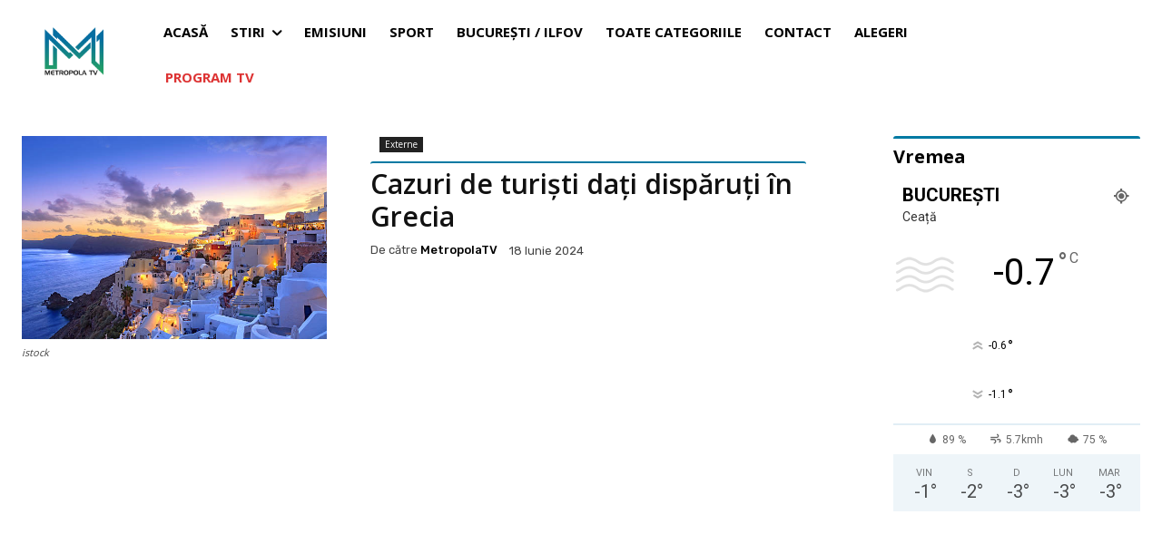

--- FILE ---
content_type: text/html; charset=utf-8
request_url: https://www.google.com/recaptcha/api2/aframe
body_size: 269
content:
<!DOCTYPE HTML><html><head><meta http-equiv="content-type" content="text/html; charset=UTF-8"></head><body><script nonce="RRX-bJFnn8AT3QbMrzUvvw">/** Anti-fraud and anti-abuse applications only. See google.com/recaptcha */ try{var clients={'sodar':'https://pagead2.googlesyndication.com/pagead/sodar?'};window.addEventListener("message",function(a){try{if(a.source===window.parent){var b=JSON.parse(a.data);var c=clients[b['id']];if(c){var d=document.createElement('img');d.src=c+b['params']+'&rc='+(localStorage.getItem("rc::a")?sessionStorage.getItem("rc::b"):"");window.document.body.appendChild(d);sessionStorage.setItem("rc::e",parseInt(sessionStorage.getItem("rc::e")||0)+1);localStorage.setItem("rc::h",'1768528804409');}}}catch(b){}});window.parent.postMessage("_grecaptcha_ready", "*");}catch(b){}</script></body></html>